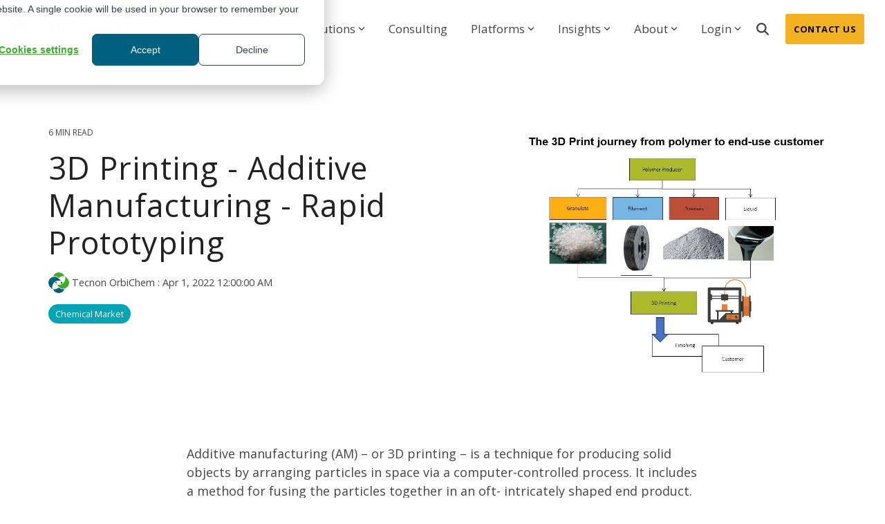

--- FILE ---
content_type: image/svg+xml
request_url: https://www.resourcewise.com/hubfs/resource-wise-2022/Logos/ResourceWise_icon_rgb.svg
body_size: 203
content:
<?xml version="1.0" encoding="utf-8"?>
<!-- Generator: Adobe Illustrator 26.0.3, SVG Export Plug-In . SVG Version: 6.00 Build 0)  -->
<svg version="1.1" id="Layer_1" xmlns="http://www.w3.org/2000/svg" xmlns:xlink="http://www.w3.org/1999/xlink" x="0px" y="0px"
	 viewBox="0 0 79.3 79.3" style="enable-background:new 0 0 79.3 79.3;" xml:space="preserve">
<style type="text/css">
	.st0{fill:#3DAE2B;}
	.st1{fill:#005F7F;}
</style>
<g>
	<g>
		<path class="st0" d="M56.4,62.4c-6,0-11.7-2.3-16-6.5c-0.1-0.1-0.1-0.1-0.2-0.2l-9.6-9.6c0.8,0.3,1.6,0.6,2.5,0.8
			c2.2,0.6,4.4,0.9,6.6,0.9c2.2,0,4.4-0.3,6.5-0.8c4.2-1.1,8.1-3.3,11.2-6.5c6.3-6.3,8.8-15.6,6.4-24.3c-0.2-0.8-0.5-1.7-0.8-2.5
			l9.6,9.6c8.9,8.9,8.9,23.4,0,32.3c-2.8,2.8-6.4,4.9-10.2,5.9C60.4,62.1,58.4,62.4,56.4,62.4z"/>
		<path class="st0" d="M39.5,21.2c-4.6-4.1-10.5-6.4-16.7-6.4c-1.6,0-3.1,0.1-4.7,0.4c1.1-3.2,3-6.2,5.4-8.6C27.9,2.4,33.6,0,39.8,0
			c6.1,0,11.8,2.4,16.2,6.7c0.2,0.2,0.3,0.3,0.5,0.5c2.1,2.3,3.8,5,4.9,7.9c-1.6-0.3-3.2-0.5-4.8-0.5C50.1,14.6,44.1,16.9,39.5,21.2
			z"/>
		<path class="st0" d="M31.9,44.3c-2.9-1.1-5.6-2.7-7.8-4.8c2.3-2.1,4.9-3.7,7.8-4.7C31.3,38,31.3,41.2,31.9,44.3z"/>
	</g>
	<g>
		<path class="st1" d="M39.5,79.3c-6.1,0-11.8-2.4-16.2-6.7c-2.4-2.4-4.2-5.2-5.3-8.4c1.6,0.3,3.2,0.5,4.8,0.5
			c6.3,0,12.3-2.3,16.9-6.6c4.6,4.1,10.5,6.4,16.7,6.4c1.6,0,3.1-0.1,4.7-0.4c-1.1,3.2-3,6.1-5.4,8.6C51.4,76.9,45.6,79.3,39.5,79.3
			z"/>
		<path class="st1" d="M47.4,44.4c0.6-3.1,0.6-6.4,0-9.5c2.9,1.1,5.6,2.7,7.8,4.8C52.9,41.8,50.2,43.4,47.4,44.4z"/>
		<path class="st1" d="M7.4,56.6c0-0.1-0.1-0.1-0.1-0.2l-0.3-0.3l-0.2-0.2C2.4,51.6,0,45.9,0,39.8c0-6.1,2.4-11.9,6.7-16.2
			c2.8-2.8,6.4-4.9,10.2-5.9c1.9-0.5,3.9-0.8,5.9-0.8c6,0,11.7,2.3,16,6.5l0,0l0,0c0.1,0.1,0.1,0.1,0.2,0.2l9.6,9.6
			c-0.8-0.3-1.6-0.6-2.5-0.8c-2.2-0.6-4.4-0.9-6.6-0.9c-2.2,0-4.4,0.3-6.5,0.8c-4.2,1.1-8.1,3.4-11.2,6.5
			c-6.3,6.3-8.8,15.6-6.4,24.3c0.2,0.8,0.5,1.7,0.8,2.5L7.4,56.6z"/>
	</g>
</g>
</svg>


--- FILE ---
content_type: application/javascript
request_url: https://www.resourcewise.com/hubfs/hub_generated/template_assets/1/84464141835/1768938782848/template_child.min.js
body_size: -716
content:

//# sourceURL=https://299583.fs1.hubspotusercontent-na1.net/hubfs/299583/hub_generated/template_assets/1/84464141835/1768938782848/template_child.js